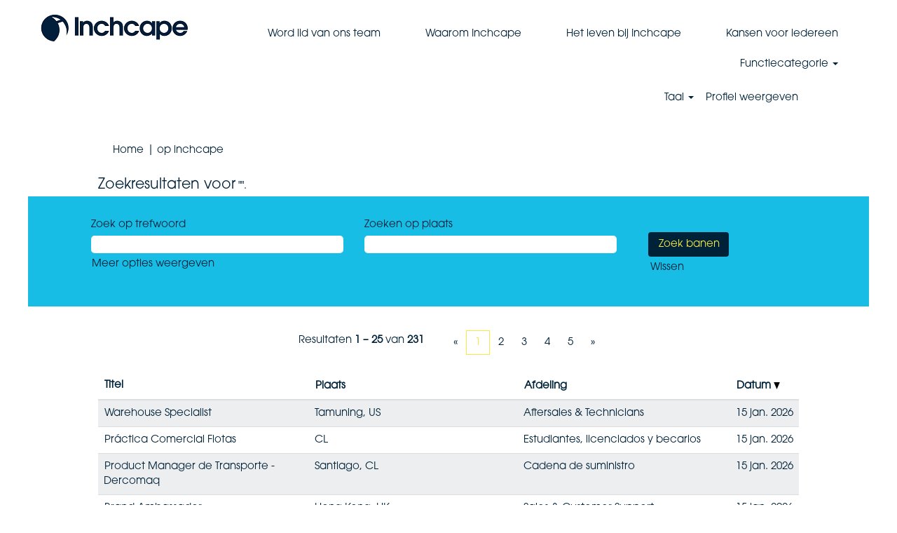

--- FILE ---
content_type: text/html;charset=UTF-8
request_url: https://careers.inchcape.com/search/?locale=nl_NL
body_size: 107992
content:
<!DOCTYPE html>
<html class="html5" xml:lang="nl-NL" lang="nl-NL" xmlns="http://www.w3.org/1999/xhtml">

        <head>
            <meta http-equiv="X-UA-Compatible" content="IE=edge,chrome=1" />
            <meta http-equiv="Content-Type" content="text/html;charset=UTF-8" />
            <meta http-equiv="Content-Type" content="text/html; charset=utf-8" />
                <meta name="viewport" content="width=device-width, initial-scale=1.0" />
                        <link type="text/css" class="keepscript" rel="stylesheet" href="https://careers.inchcape.com/platform/bootstrap/3.4.8_NES/css/bootstrap.min.css" />
                            <link type="text/css" rel="stylesheet" href="/platform/css/j2w/min/bootstrapV3.global.responsive.min.css?h=7abe2b69" />
                <script type="text/javascript" src="https://performancemanager.successfactors.eu/verp/vmod_v1/ui/extlib/jquery_3.5.1/jquery.js"></script>
                <script type="text/javascript" src="https://performancemanager.successfactors.eu/verp/vmod_v1/ui/extlib/jquery_3.5.1/jquery-migrate.js"></script>
                    <title>inchcape: vacatures</title>

        <meta http-equiv="Content-Type" content="text/html; charset=utf-8" />
        <meta name="keywords" content=", inchcape Vacatures" />
        <meta name="description" content="Vind  bij inchcape" />
        <link rel="canonical" href="https://careers.inchcape.com/search/" />
            <meta name="robots" content="noindex" />
                <link type="text/css" rel="stylesheet" href="//rmkcdn.successfactors.com/7304e6c6/5e517940-0a7e-491e-8efe-4.css" />
                            <link type="text/css" rel="stylesheet" href="/platform/csb/css/customHeader.css?h=7abe2b69" />
                            <link type="text/css" rel="stylesheet" href="/platform/css/j2w/min/sitebuilderframework.min.css?h=7abe2b69" />
                            <link type="text/css" rel="stylesheet" href="/platform/css/j2w/min/BS3ColumnizedSearch.min.css?h=7abe2b69" />
                            <link type="text/css" rel="stylesheet" href="/platform/fontawesome4.7/css/font-awesome-4.7.0.min.css?h=7abe2b69" /><script type="text/javascript"></script>

        <link rel="shortcut icon" type="image/x-icon" />
            <style id="antiClickjack" type="text/css">body{display:none !important;}</style>
            <script type="text/javascript" id="antiClickJackScript">
                if (self === top) {
                    var antiClickjack = document.getElementById("antiClickjack");
                    antiClickjack.parentNode.removeChild(antiClickjack);
                } else {
                    top.location = self.location;
                }
            </script>
        </head>

        <body class="coreCSB search-page body   body" id="body">

    <div class="ukCookiePolicy" style="display:none;">
        <div class="centered container ">
                    Als u deze website blijft gebruiken, stemt u in met het gebruik van cookies.
                
            <br />
            <button id="cookie-acknowledge" tabindex="1" title="Accepteren" class="btn bannerButton" aria-label="Gebruik van cookies accepteren">
                Accepteren</button>
            <button id="cookie-close" tabindex="1" title="Sluiten" class="btn bannerButton" aria-label="Kennisgeving van cookies sluiten">
                Sluiten</button>
        </div>
    </div>

        <div id="outershell" class="outershell">

    <div id="header" class="custom-header header headermain slightlylimitwidth " role="banner">
        <script type="text/javascript">
            //<![CDATA[
            $(function()
            {
                /* Using 'skipLinkSafari' to include CSS styles specific to Safari. */
                if (navigator.userAgent.indexOf('Safari') != -1 && navigator.userAgent.indexOf('Chrome') == -1) {
                    $("#skipLink").attr('class', 'skipLinkSafari');
                }
            });
            //]]>
        </script>
        <div id="skip">
            <a href="#content" id="skipLink" class="skipLink" title="Verdergaan naar primaire inhoud"><span>Verdergaan naar primaire inhoud</span></a>
        </div>

        <div class="custom-mobile-header displayM center unmodified backgroundimage">
        <div class="custom-header-content custom-header-row-0">
            <div class="row">

                    <div class="custom-header-row-content custom-header-column-0 col-xs-4 content-align-left content-align-top backgroundcolorf083592c6563b6e7" style="padding:0px 0px 0px 0px; height:px;">
    <div class="custom-header-logo backgroundcolorf083592c6563b6e7 customheaderlinkhovercolor01c56eb39bdd9606" style="padding: 10px;">
        <div class="limitwidth">
            <div class="inner">
                    <a href="https://careers.inchcape.com/?locale=nl_NL&amp;previewLink=true&amp;referrerSave=false" title="Inchcape" style="display:inline-block">
                        <img class="logo" src="//rmkcdn.successfactors.com/7304e6c6/6da99a60-92ad-474b-9d4d-7.png" alt="Huis" />
                    </a>
            </div>
        </div>
    </div>
                    </div>

                    <div class="custom-header-row-content custom-header-column-1 col-xs-8 content-align-right content-align-middle backgroundcolorf083592c6563b6e7" style="padding:5px 0px 5px 0px; height:40px;">

    <div class="custom-header-signinLanguage backgroundcolorf083592c6563b6e7" style="padding: 10px;">
        <div class="inner limitwidth">
            <div class="links" role="list">
                <div class="language node dropdown header-one headerlocaleselector linkhovercolor997a880f6f63c549 customheaderlinkhovercolor997a880f6f63c549" role="listitem">
        <a class="dropdown-toggle languageselector fontcolor01c56eb39bdd9606" style="font-family:custom8f78d1b5642647be9c685; font-size:15px;" role="button" aria-haspopup="true" aria-expanded="false" data-toggle="dropdown" href="#">Taal <span class="caret"></span></a>
        <ul role="menu" class="dropdown-menu company-dropdown headerdropdown backgroundcolorf083592c6563b6e7" onclick=" event.stopPropagation();">
                    <li role="none" class="linkcolor01c56eb39bdd9606 linkhovercolor997a880f6f63c549 customheaderlinkhovercolor997a880f6f63c549">
                        <a role="menuitem" href="https://careers.inchcape.com/search/?locale=bg_BG" lang="bg-BG">Български език (България)</a>
                    </li>
                    <li role="none" class="linkcolor01c56eb39bdd9606 linkhovercolor997a880f6f63c549 customheaderlinkhovercolor997a880f6f63c549">
                        <a role="menuitem" href="https://careers.inchcape.com/search/?locale=bs_BS" lang="bs-BS">Bahasa Melayu (Malaysia)</a>
                    </li>
                    <li role="none" class="linkcolor01c56eb39bdd9606 linkhovercolor997a880f6f63c549 customheaderlinkhovercolor997a880f6f63c549">
                        <a role="menuitem" href="https://careers.inchcape.com/search/?locale=bs_ID" lang="bs-ID">Bahasa Indonesian (Indonesia)</a>
                    </li>
                    <li role="none" class="linkcolor01c56eb39bdd9606 linkhovercolor997a880f6f63c549 customheaderlinkhovercolor997a880f6f63c549">
                        <a role="menuitem" href="https://careers.inchcape.com/search/?locale=el_GR" lang="el-GR">Ελληνικά (Ελλάδα)</a>
                    </li>
                    <li role="none" class="linkcolor01c56eb39bdd9606 linkhovercolor997a880f6f63c549 customheaderlinkhovercolor997a880f6f63c549">
                        <a role="menuitem" href="https://careers.inchcape.com/search/?locale=en_GB" lang="en-GB">English (United Kingdom)</a>
                    </li>
                    <li role="none" class="linkcolor01c56eb39bdd9606 linkhovercolor997a880f6f63c549 customheaderlinkhovercolor997a880f6f63c549">
                        <a role="menuitem" href="https://careers.inchcape.com/search/?locale=es_MX" lang="es-MX">Español (México)</a>
                    </li>
                    <li role="none" class="linkcolor01c56eb39bdd9606 linkhovercolor997a880f6f63c549 customheaderlinkhovercolor997a880f6f63c549">
                        <a role="menuitem" href="https://careers.inchcape.com/search/?locale=fi_FI" lang="fi-FI">Suomi (Suomen tasavalta)</a>
                    </li>
                    <li role="none" class="linkcolor01c56eb39bdd9606 linkhovercolor997a880f6f63c549 customheaderlinkhovercolor997a880f6f63c549">
                        <a role="menuitem" href="https://careers.inchcape.com/search/?locale=fr_FR" lang="fr-FR">Français (France)</a>
                    </li>
                    <li role="none" class="linkcolor01c56eb39bdd9606 linkhovercolor997a880f6f63c549 customheaderlinkhovercolor997a880f6f63c549">
                        <a role="menuitem" href="https://careers.inchcape.com/search/?locale=lt_LT" lang="lt-LT">LietuviÅ³ K â€Ž(Lithuanian)â€Ž</a>
                    </li>
                    <li role="none" class="linkcolor01c56eb39bdd9606 linkhovercolor997a880f6f63c549 customheaderlinkhovercolor997a880f6f63c549">
                        <a role="menuitem" href="https://careers.inchcape.com/search/?locale=nl_NL" lang="nl-NL">Nederlands (Nederland)</a>
                    </li>
                    <li role="none" class="linkcolor01c56eb39bdd9606 linkhovercolor997a880f6f63c549 customheaderlinkhovercolor997a880f6f63c549">
                        <a role="menuitem" href="https://careers.inchcape.com/search/?locale=pl_PL" lang="pl-PL">Polski</a>
                    </li>
                    <li role="none" class="linkcolor01c56eb39bdd9606 linkhovercolor997a880f6f63c549 customheaderlinkhovercolor997a880f6f63c549">
                        <a role="menuitem" href="https://careers.inchcape.com/search/?locale=ro_RO" lang="ro-RO">Limba Română (România)</a>
                    </li>
                    <li role="none" class="linkcolor01c56eb39bdd9606 linkhovercolor997a880f6f63c549 customheaderlinkhovercolor997a880f6f63c549">
                        <a role="menuitem" href="https://careers.inchcape.com/search/?locale=th_TH" lang="th-TH">ภาษาไทย (ประเทศไทย)</a>
                    </li>
                    <li role="none" class="linkcolor01c56eb39bdd9606 linkhovercolor997a880f6f63c549 customheaderlinkhovercolor997a880f6f63c549">
                        <a role="menuitem" href="https://careers.inchcape.com/search/?locale=zh_CN" lang="zh-CN">简体中文 (中国大陆)</a>
                    </li>
                    <li role="none" class="linkcolor01c56eb39bdd9606 linkhovercolor997a880f6f63c549 customheaderlinkhovercolor997a880f6f63c549">
                        <a role="menuitem" href="https://careers.inchcape.com/search/?locale=zh_TW" lang="zh-TW">繁體中文(台灣)</a>
                    </li>
        </ul>
                </div>
                    <div class="profile node linkhovercolor997a880f6f63c549 customheaderlinkhovercolor997a880f6f63c549" role="listitem">
			<div class="profileWidget">
					<a href="#" onclick="j2w.TC.handleViewProfileAction(event)" xml:lang="nl-NL" class="fontcolor01c56eb39bdd9606" lang="nl-NL" style="font-family:custom8f78d1b5642647be9c685; font-size:15px;">Profiel weergeven</a>
			</div>
                    </div>
            </div>
        </div>
        <div class="clearfix"></div>
    </div>
                    </div>

                <div class="clearfix"></div>
            </div>
        </div>
        
        <div class="menu-items">
        </div>
        <div class="custom-header-content custom-header-row-1">
            <div class="row">

                    <div class="custom-header-row-content custom-header-column-0 col-xs-12 content-align-justify content-align-middle backgroundcolorf083592c6563b6e7" style="padding:0px 0px 0px 0px; height:0px;">

    <div class="custom-header-menu backgroundcolorf083592c6563b6e7">
                <div class="menu mobile upper">
                    <div class="nav">
                        <div class="dropdown mobile-nav">
                            <a href="#" title="Menu" aria-label="Menu" class="dropdown-toggle" role="button" aria-expanded="false" data-toggle="collapse" data-target="#dropdown-menu-mobile" aria-controls="dropdown-menu-mobile"><span class="mobilelink fa fa-caret-down"></span></a>
                            
                        </div>
                    </div>
                </div>


    </div>
                    </div>

                <div class="clearfix"></div>
            </div>
        </div>
        
        <div class="menu-items">

    <div class="menu mobile upper">
        <div class="nav">
            <div class="dropdown mobile">
                <ul id="dropdown-menu-mobile" class="dropdown-menu nav-collapse-mobile-c9306ad4b38e721d backgroundcolorf083592c6563b6e7">
        <li class="dropdown linkcolor01c56eb39bdd9606 linkhovercolor997a880f6f63c549 customheaderlinkhovercolor997a880f6f63c549">
            <a class="dropdown-toggle" role="button" data-toggle="dropdown" href="#" aria-haspopup="true" aria-expanded="false" title="Over Inchcape" aria-controls="customheadermenuitemsmobilerow1column00">
                Over Inchcape <b class="caret"></b>
            </a>
            <ul role="menu" class="dropdown-menu company-dropdown headerdropdown backgroundcolorf083592c6563b6e7" id="customheadermenuitemsmobilerow1column00">
                        <li class="menu" role="none"><span><a role="menuitem" class="menu linkcolor01c56eb39bdd9606 linkhovercolor997a880f6f63c549 customheaderlinkhovercolor997a880f6f63c549" href="/content/Inchcape-at-a-glance-NL/?locale=nl_NL" title="Inchcape in vogelvlucht">Inchcape in vogelvlucht</a></span></li>
            </ul>
        </li>
        <li class="dropdown linkcolor01c56eb39bdd9606 linkhovercolor997a880f6f63c549 customheaderlinkhovercolor997a880f6f63c549">
            <a class="dropdown-toggle" role="button" data-toggle="dropdown" href="#" aria-haspopup="true" aria-expanded="false" title="Functiecategorie" aria-controls="customheadermenuitemsmobilerow1column01">
                Functiecategorie <b class="caret"></b>
            </a>
            <ul role="menu" class="dropdown-menu company-dropdown headerdropdown backgroundcolorf083592c6563b6e7" id="customheadermenuitemsmobilerow1column01">
                        <li class="menu" role="none"><span><a role="menuitem" class="menu linkcolor01c56eb39bdd9606 linkhovercolor997a880f6f63c549 customheaderlinkhovercolor997a880f6f63c549" href="/go/NL-Support-Functions/8762002/" title="Ondersteuningsfuncties">Ondersteuningsfuncties</a></span></li>
                        <li class="menu" role="none"><span><a role="menuitem" class="menu linkcolor01c56eb39bdd9606 linkhovercolor997a880f6f63c549 customheaderlinkhovercolor997a880f6f63c549" href="/go/NL-Supply-Chain/8762102/" title="Supply Chain">Supply Chain</a></span></li>
                        <li class="menu" role="none"><span><a role="menuitem" class="menu linkcolor01c56eb39bdd9606 linkhovercolor997a880f6f63c549 customheaderlinkhovercolor997a880f6f63c549" href="/go/NL-Digital-&amp;-Technology/8762202/" title="Digital &amp; Technology">Digital &amp; Technology</a></span></li>
                        <li class="menu" role="none"><span><a role="menuitem" class="menu linkcolor01c56eb39bdd9606 linkhovercolor997a880f6f63c549 customheaderlinkhovercolor997a880f6f63c549" href="/go/NL-Sales-&amp;-Customer-Support/8762302/" title="Sales &amp; Customer Support">Sales &amp; Customer Support</a></span></li>
                        <li class="menu" role="none"><span><a role="menuitem" class="menu linkcolor01c56eb39bdd9606 linkhovercolor997a880f6f63c549 customheaderlinkhovercolor997a880f6f63c549" href="/go/NL-Students%2C-Graduates-&amp;-Trainees/8762402/" title="Studenten, afgestudeerden en stagiairs">Studenten, afgestudeerden en stagiairs</a></span></li>
                        <li class="menu" role="none"><span><a role="menuitem" class="menu linkcolor01c56eb39bdd9606 linkhovercolor997a880f6f63c549 customheaderlinkhovercolor997a880f6f63c549" href="/go/NL-Trades-&amp;-Services/8762502/" title="Trades &amp; Services">Trades &amp; Services</a></span></li>
                        <li class="menu" role="none"><span><a role="menuitem" class="menu linkcolor01c56eb39bdd9606 linkhovercolor997a880f6f63c549 customheaderlinkhovercolor997a880f6f63c549" href="/go/NL-Aftersales-&amp;-Technicians/8762602/" title="Aftersales &amp; Technicians">Aftersales &amp; Technicians</a></span></li>
            </ul>
        </li>
        <li class="linkcolor01c56eb39bdd9606 linkhovercolor997a880f6f63c549 customheaderlinkhovercolor997a880f6f63c549"><a href="/content/Why-join-us-NL/?locale=nl_NL" title="Waarom bij ons komen werken">Waarom bij ons komen werken</a></li>
                </ul>
            </div>
        </div>
    </div>
        </div>
        </div>
        <div class="custom-tablet-header displayT center unmodified backgroundimage">
        <div class="custom-header-content custom-header-row-0">
            <div class="row">

                    <div class="custom-header-row-content custom-header-column-0 col-xs-4 content-align-left content-align-top backgroundcolorf083592c6563b6e7" style="padding:0px 0px 0px 0px; height:px;">
    <div class="custom-header-logo backgroundcolorf083592c6563b6e7 customheaderlinkhovercolor01c56eb39bdd9606" style="padding: 10px;">
        <div class="limitwidth">
            <div class="inner">
                    <a href="https://careers.inchcape.com/?locale=nl_NL&amp;previewLink=true&amp;referrerSave=false" title="Inchcape" style="display:inline-block">
                        <img class="logo" src="//rmkcdn.successfactors.com/7304e6c6/6da99a60-92ad-474b-9d4d-7.png" alt="Huis" />
                    </a>
            </div>
        </div>
    </div>
                    </div>

                    <div class="custom-header-row-content custom-header-column-1 col-xs-8 content-align-right content-align-middle backgroundcolorf083592c6563b6e7" style="padding:5px 0px 5px 0px; height:40px;">

    <div class="custom-header-signinLanguage backgroundcolorf083592c6563b6e7" style="padding: 10px;">
        <div class="inner limitwidth">
            <div class="links" role="list">
                <div class="language node dropdown header-one headerlocaleselector linkhovercolor997a880f6f63c549 customheaderlinkhovercolor997a880f6f63c549" role="listitem">
        <a class="dropdown-toggle languageselector fontcolor01c56eb39bdd9606" style="font-family:custom8f78d1b5642647be9c685; font-size:15px;" role="button" aria-haspopup="true" aria-expanded="false" data-toggle="dropdown" href="#">Taal <span class="caret"></span></a>
        <ul role="menu" class="dropdown-menu company-dropdown headerdropdown backgroundcolorf083592c6563b6e7" onclick=" event.stopPropagation();">
                    <li role="none" class="linkcolor01c56eb39bdd9606 linkhovercolor997a880f6f63c549 customheaderlinkhovercolor997a880f6f63c549">
                        <a role="menuitem" href="https://careers.inchcape.com/search/?locale=bg_BG" lang="bg-BG">Български език (България)</a>
                    </li>
                    <li role="none" class="linkcolor01c56eb39bdd9606 linkhovercolor997a880f6f63c549 customheaderlinkhovercolor997a880f6f63c549">
                        <a role="menuitem" href="https://careers.inchcape.com/search/?locale=bs_BS" lang="bs-BS">Bahasa Melayu (Malaysia)</a>
                    </li>
                    <li role="none" class="linkcolor01c56eb39bdd9606 linkhovercolor997a880f6f63c549 customheaderlinkhovercolor997a880f6f63c549">
                        <a role="menuitem" href="https://careers.inchcape.com/search/?locale=bs_ID" lang="bs-ID">Bahasa Indonesian (Indonesia)</a>
                    </li>
                    <li role="none" class="linkcolor01c56eb39bdd9606 linkhovercolor997a880f6f63c549 customheaderlinkhovercolor997a880f6f63c549">
                        <a role="menuitem" href="https://careers.inchcape.com/search/?locale=el_GR" lang="el-GR">Ελληνικά (Ελλάδα)</a>
                    </li>
                    <li role="none" class="linkcolor01c56eb39bdd9606 linkhovercolor997a880f6f63c549 customheaderlinkhovercolor997a880f6f63c549">
                        <a role="menuitem" href="https://careers.inchcape.com/search/?locale=en_GB" lang="en-GB">English (United Kingdom)</a>
                    </li>
                    <li role="none" class="linkcolor01c56eb39bdd9606 linkhovercolor997a880f6f63c549 customheaderlinkhovercolor997a880f6f63c549">
                        <a role="menuitem" href="https://careers.inchcape.com/search/?locale=es_MX" lang="es-MX">Español (México)</a>
                    </li>
                    <li role="none" class="linkcolor01c56eb39bdd9606 linkhovercolor997a880f6f63c549 customheaderlinkhovercolor997a880f6f63c549">
                        <a role="menuitem" href="https://careers.inchcape.com/search/?locale=fi_FI" lang="fi-FI">Suomi (Suomen tasavalta)</a>
                    </li>
                    <li role="none" class="linkcolor01c56eb39bdd9606 linkhovercolor997a880f6f63c549 customheaderlinkhovercolor997a880f6f63c549">
                        <a role="menuitem" href="https://careers.inchcape.com/search/?locale=fr_FR" lang="fr-FR">Français (France)</a>
                    </li>
                    <li role="none" class="linkcolor01c56eb39bdd9606 linkhovercolor997a880f6f63c549 customheaderlinkhovercolor997a880f6f63c549">
                        <a role="menuitem" href="https://careers.inchcape.com/search/?locale=lt_LT" lang="lt-LT">LietuviÅ³ K â€Ž(Lithuanian)â€Ž</a>
                    </li>
                    <li role="none" class="linkcolor01c56eb39bdd9606 linkhovercolor997a880f6f63c549 customheaderlinkhovercolor997a880f6f63c549">
                        <a role="menuitem" href="https://careers.inchcape.com/search/?locale=nl_NL" lang="nl-NL">Nederlands (Nederland)</a>
                    </li>
                    <li role="none" class="linkcolor01c56eb39bdd9606 linkhovercolor997a880f6f63c549 customheaderlinkhovercolor997a880f6f63c549">
                        <a role="menuitem" href="https://careers.inchcape.com/search/?locale=pl_PL" lang="pl-PL">Polski</a>
                    </li>
                    <li role="none" class="linkcolor01c56eb39bdd9606 linkhovercolor997a880f6f63c549 customheaderlinkhovercolor997a880f6f63c549">
                        <a role="menuitem" href="https://careers.inchcape.com/search/?locale=ro_RO" lang="ro-RO">Limba Română (România)</a>
                    </li>
                    <li role="none" class="linkcolor01c56eb39bdd9606 linkhovercolor997a880f6f63c549 customheaderlinkhovercolor997a880f6f63c549">
                        <a role="menuitem" href="https://careers.inchcape.com/search/?locale=th_TH" lang="th-TH">ภาษาไทย (ประเทศไทย)</a>
                    </li>
                    <li role="none" class="linkcolor01c56eb39bdd9606 linkhovercolor997a880f6f63c549 customheaderlinkhovercolor997a880f6f63c549">
                        <a role="menuitem" href="https://careers.inchcape.com/search/?locale=zh_CN" lang="zh-CN">简体中文 (中国大陆)</a>
                    </li>
                    <li role="none" class="linkcolor01c56eb39bdd9606 linkhovercolor997a880f6f63c549 customheaderlinkhovercolor997a880f6f63c549">
                        <a role="menuitem" href="https://careers.inchcape.com/search/?locale=zh_TW" lang="zh-TW">繁體中文(台灣)</a>
                    </li>
        </ul>
                </div>
                    <div class="profile node linkhovercolor997a880f6f63c549 customheaderlinkhovercolor997a880f6f63c549" role="listitem">
			<div class="profileWidget">
					<a href="#" onclick="j2w.TC.handleViewProfileAction(event)" xml:lang="nl-NL" class="fontcolor01c56eb39bdd9606" lang="nl-NL" style="font-family:custom8f78d1b5642647be9c685; font-size:15px;">Profiel weergeven</a>
			</div>
                    </div>
            </div>
        </div>
        <div class="clearfix"></div>
    </div>
                    </div>

                <div class="clearfix"></div>
            </div>
        </div>
        
        <div class="menu-items">
        </div>
        <div class="custom-header-content custom-header-row-1">
            <div class="row">

                    <div class="custom-header-row-content custom-header-column-0 col-xs-12 content-align-justify content-align-middle backgroundcolorf083592c6563b6e7" style="padding:0px 0px 0px 0px; height:0px;">

    <div class="custom-header-menu backgroundcolorf083592c6563b6e7">
                <div class="limitwidth">
                    <div class="menu tablet upper">
                        <div class="nav">
                            <div class="dropdown mobile-nav">
                                <a href="#" title="Menu" aria-label="Menu" class="dropdown-toggle" role="button" aria-expanded="false" data-toggle="collapse" data-target="#dropdown-menu-tablet" aria-controls="dropdown-menu-tablet"><span class="mobilelink fa fa-caret-down"></span></a>
                                
                            </div>
                        </div>
                    </div>
                </div>


    </div>
                    </div>

                <div class="clearfix"></div>
            </div>
        </div>
        
        <div class="menu-items">

    <div class="menu tablet upper">
        <div class="nav">
            <div class="dropdown tablet">
                <ul id="dropdown-menu-tablet" class="dropdown-menu nav-collapse-tablet-c9306ad4b38e721d backgroundcolorf083592c6563b6e7">
        <li class="dropdown linkcolor01c56eb39bdd9606 linkhovercolor997a880f6f63c549 customheaderlinkhovercolor997a880f6f63c549">
            <a class="dropdown-toggle" role="button" data-toggle="dropdown" href="#" aria-haspopup="true" aria-expanded="false" title="Over Inchcape" aria-controls="customheadermenuitemstabletrow1column00">
                Over Inchcape <b class="caret"></b>
            </a>
            <ul role="menu" class="dropdown-menu company-dropdown headerdropdown backgroundcolorf083592c6563b6e7" id="customheadermenuitemstabletrow1column00">
                        <li class="menu" role="none"><span><a role="menuitem" class="menu linkcolor01c56eb39bdd9606 linkhovercolor997a880f6f63c549 customheaderlinkhovercolor997a880f6f63c549" href="/content/Inchcape-at-a-glance-NL/?locale=nl_NL" title="Inchcape in vogelvlucht">Inchcape in vogelvlucht</a></span></li>
            </ul>
        </li>
        <li class="dropdown linkcolor01c56eb39bdd9606 linkhovercolor997a880f6f63c549 customheaderlinkhovercolor997a880f6f63c549">
            <a class="dropdown-toggle" role="button" data-toggle="dropdown" href="#" aria-haspopup="true" aria-expanded="false" title="Functiecategorie" aria-controls="customheadermenuitemstabletrow1column01">
                Functiecategorie <b class="caret"></b>
            </a>
            <ul role="menu" class="dropdown-menu company-dropdown headerdropdown backgroundcolorf083592c6563b6e7" id="customheadermenuitemstabletrow1column01">
                        <li class="menu" role="none"><span><a role="menuitem" class="menu linkcolor01c56eb39bdd9606 linkhovercolor997a880f6f63c549 customheaderlinkhovercolor997a880f6f63c549" href="/go/NL-Support-Functions/8762002/" title="Ondersteuningsfuncties">Ondersteuningsfuncties</a></span></li>
                        <li class="menu" role="none"><span><a role="menuitem" class="menu linkcolor01c56eb39bdd9606 linkhovercolor997a880f6f63c549 customheaderlinkhovercolor997a880f6f63c549" href="/go/NL-Supply-Chain/8762102/" title="Supply Chain">Supply Chain</a></span></li>
                        <li class="menu" role="none"><span><a role="menuitem" class="menu linkcolor01c56eb39bdd9606 linkhovercolor997a880f6f63c549 customheaderlinkhovercolor997a880f6f63c549" href="/go/NL-Digital-&amp;-Technology/8762202/" title="Digital &amp; Technology">Digital &amp; Technology</a></span></li>
                        <li class="menu" role="none"><span><a role="menuitem" class="menu linkcolor01c56eb39bdd9606 linkhovercolor997a880f6f63c549 customheaderlinkhovercolor997a880f6f63c549" href="/go/NL-Sales-&amp;-Customer-Support/8762302/" title="Sales &amp; Customer Support">Sales &amp; Customer Support</a></span></li>
                        <li class="menu" role="none"><span><a role="menuitem" class="menu linkcolor01c56eb39bdd9606 linkhovercolor997a880f6f63c549 customheaderlinkhovercolor997a880f6f63c549" href="/go/NL-Students%2C-Graduates-&amp;-Trainees/8762402/" title="Studenten, afgestudeerden en stagiairs">Studenten, afgestudeerden en stagiairs</a></span></li>
                        <li class="menu" role="none"><span><a role="menuitem" class="menu linkcolor01c56eb39bdd9606 linkhovercolor997a880f6f63c549 customheaderlinkhovercolor997a880f6f63c549" href="/go/NL-Trades-&amp;-Services/8762502/" title="Trades &amp; Services">Trades &amp; Services</a></span></li>
                        <li class="menu" role="none"><span><a role="menuitem" class="menu linkcolor01c56eb39bdd9606 linkhovercolor997a880f6f63c549 customheaderlinkhovercolor997a880f6f63c549" href="/go/NL-Aftersales-&amp;-Technicians/8762602/" title="Aftersales &amp; Technicians">Aftersales &amp; Technicians</a></span></li>
            </ul>
        </li>
        <li class="linkcolor01c56eb39bdd9606 linkhovercolor997a880f6f63c549 customheaderlinkhovercolor997a880f6f63c549"><a href="/content/Why-join-us-NL/?locale=nl_NL" title="Waarom bij ons komen werken">Waarom bij ons komen werken</a></li>
                </ul>
            </div>
        </div>
    </div>
        </div>
        </div>
        <div class="custom-desktop-header displayD center unmodified backgroundimage" role="navigation" aria-label="Koptekst">
        <div class="custom-header-content custom-header-row-0">
            <div class="row">

                    <div class="custom-header-row-content custom-header-column-0 col-xs-3 content-align-left content-align-top backgroundcolorf083592c6563b6e7" style="padding:0px 0px 0px 0px; height:px;">
    <div class="custom-header-logo backgroundcolorf083592c6563b6e7 customheaderlinkhovercolor997a880f6f63c549" style="padding: 10px;">
        <div class="limitwidth">
            <div class="inner">
                    <a href="https://www.inchcape.com/" title="Inchcape" style="display:inline-block">
                        <img class="logo" src="//rmkcdn.successfactors.com/7304e6c6/a1785cfb-b68b-4ad8-b623-3.png" alt="Huis" />
                    </a>
            </div>
        </div>
    </div>
                    </div>

                    <div class="custom-header-row-content custom-header-column-1 col-xs-9 content-align-right content-align-top backgroundcolorf083592c6563b6e7" style="padding:27px 0px 0px 0px; height:0px;">

    <div class="custom-header-menu backgroundcolorf083592c6563b6e7">
                <div class="limitwidth">
                    <div class="menu desktop upper">
                        <div class="inner">
                            <ul class="nav nav-pills" role="list">
        <li class="linkcolor01c56eb39bdd9606 linkhovercolor997a880f6f63c549 customheaderlinkhovercolor997a880f6f63c549"><a href="https://www.inchcape.com/en/careers/join-our-team" title="Word lid van ons team" target="_blank">Word lid van ons team</a></li>
        <li class="linkcolor01c56eb39bdd9606 linkhovercolor997a880f6f63c549 customheaderlinkhovercolor997a880f6f63c549"><a href="https://www.inchcape.com/en/careers/why-inchcape" title="Waarom Inchcape" target="_blank">Waarom Inchcape</a></li>
        <li class="linkcolor01c56eb39bdd9606 linkhovercolor997a880f6f63c549 customheaderlinkhovercolor997a880f6f63c549"><a href="https://www.inchcape.com/careers/life-at-inchcape/" title="Het leven bij Inchcape" target="_blank">Het leven bij Inchcape</a></li>
        <li class="linkcolor01c56eb39bdd9606 linkhovercolor997a880f6f63c549 customheaderlinkhovercolor997a880f6f63c549"><a href="https://www.inchcape.com/careers/opportunity-for-everyone/" title="Kansen voor iedereen" target="_blank">Kansen voor iedereen</a></li>
        <li class="dropdown linkcolor01c56eb39bdd9606 linkhovercolor997a880f6f63c549 customheaderlinkhovercolor997a880f6f63c549">
            <a class="dropdown-toggle" role="button" data-toggle="dropdown" href="#" aria-haspopup="true" aria-expanded="false" title="Functiecategorie" aria-controls="customheadermenurow0column14">
                Functiecategorie <b class="caret"></b>
            </a>
            <ul role="menu" class="dropdown-menu company-dropdown headerdropdown backgroundcolorf083592c6563b6e7" id="customheadermenurow0column14">
                        <li class="menu" role="none"><span><a role="menuitem" class="menu linkcolor01c56eb39bdd9606 linkhovercolor997a880f6f63c549 customheaderlinkhovercolor997a880f6f63c549" href="/go/NL-Support-Functions/8762002/" title="Ondersteuningsfuncties">Ondersteuningsfuncties</a></span></li>
                        <li class="menu" role="none"><span><a role="menuitem" class="menu linkcolor01c56eb39bdd9606 linkhovercolor997a880f6f63c549 customheaderlinkhovercolor997a880f6f63c549" href="/go/NL-Supply-Chain/8762102/" title="Supply Chain">Supply Chain</a></span></li>
                        <li class="menu" role="none"><span><a role="menuitem" class="menu linkcolor01c56eb39bdd9606 linkhovercolor997a880f6f63c549 customheaderlinkhovercolor997a880f6f63c549" href="/go/NL-Digital-&amp;-Technology/8762202/" title="Digital &amp; Technology">Digital &amp; Technology</a></span></li>
                        <li class="menu" role="none"><span><a role="menuitem" class="menu linkcolor01c56eb39bdd9606 linkhovercolor997a880f6f63c549 customheaderlinkhovercolor997a880f6f63c549" href="/go/NL-Sales-&amp;-Customer-Support/8762302/" title="Sales &amp; Customer Support">Sales &amp; Customer Support</a></span></li>
                        <li class="menu" role="none"><span><a role="menuitem" class="menu linkcolor01c56eb39bdd9606 linkhovercolor997a880f6f63c549 customheaderlinkhovercolor997a880f6f63c549" href="/go/NL-Students%2C-Graduates-&amp;-Trainees/8762402/" title="Studenten, afgestudeerden en stagiairs">Studenten, afgestudeerden en stagiairs</a></span></li>
                        <li class="menu" role="none"><span><a role="menuitem" class="menu linkcolor01c56eb39bdd9606 linkhovercolor997a880f6f63c549 customheaderlinkhovercolor997a880f6f63c549" href="/go/NL-Trades-&amp;-Services/8762502/" title="Trades &amp; Services">Trades &amp; Services</a></span></li>
                        <li class="menu" role="none"><span><a role="menuitem" class="menu linkcolor01c56eb39bdd9606 linkhovercolor997a880f6f63c549 customheaderlinkhovercolor997a880f6f63c549" href="/go/NL-Aftersales-&amp;-Technicians/8762602/" title="Aftersales &amp; Technicians">Aftersales &amp; Technicians</a></span></li>
            </ul>
        </li>
                            </ul>
                        </div>
                    </div>
                </div>


    </div>
                    </div>

                <div class="clearfix"></div>
            </div>
        </div>
        
        <div class="menu-items">
        </div>
        <div class="custom-header-content custom-header-row-1">
            <div class="row">

                    <div class="custom-header-row-content custom-header-column-0 col-xs-12 content-align-right content-align-middle backgroundcolorf083592c6563b6e7" style="padding:5px 0px 5px 0px; height:40px;">

    <div class="custom-header-signinLanguage backgroundcolorf083592c6563b6e7" style="padding: 10px;">
        <div class="inner limitwidth">
            <div class="links" role="list">
                <div class="language node dropdown header-one headerlocaleselector linkhovercolor997a880f6f63c549 customheaderlinkhovercolor997a880f6f63c549" role="listitem">
        <a class="dropdown-toggle languageselector fontcolor01c56eb39bdd9606" style="font-family:custom8f78d1b5642647be9c685; font-size:15px;" role="button" aria-haspopup="true" aria-expanded="false" data-toggle="dropdown" href="#">Taal <span class="caret"></span></a>
        <ul role="menu" class="dropdown-menu company-dropdown headerdropdown backgroundcolorf083592c6563b6e7" onclick=" event.stopPropagation();">
                    <li role="none" class="linkcolor01c56eb39bdd9606 linkhovercolor997a880f6f63c549 customheaderlinkhovercolor997a880f6f63c549">
                        <a role="menuitem" href="https://careers.inchcape.com/search/?locale=bg_BG" lang="bg-BG">Български език (България)</a>
                    </li>
                    <li role="none" class="linkcolor01c56eb39bdd9606 linkhovercolor997a880f6f63c549 customheaderlinkhovercolor997a880f6f63c549">
                        <a role="menuitem" href="https://careers.inchcape.com/search/?locale=bs_BS" lang="bs-BS">Bahasa Melayu (Malaysia)</a>
                    </li>
                    <li role="none" class="linkcolor01c56eb39bdd9606 linkhovercolor997a880f6f63c549 customheaderlinkhovercolor997a880f6f63c549">
                        <a role="menuitem" href="https://careers.inchcape.com/search/?locale=bs_ID" lang="bs-ID">Bahasa Indonesian (Indonesia)</a>
                    </li>
                    <li role="none" class="linkcolor01c56eb39bdd9606 linkhovercolor997a880f6f63c549 customheaderlinkhovercolor997a880f6f63c549">
                        <a role="menuitem" href="https://careers.inchcape.com/search/?locale=el_GR" lang="el-GR">Ελληνικά (Ελλάδα)</a>
                    </li>
                    <li role="none" class="linkcolor01c56eb39bdd9606 linkhovercolor997a880f6f63c549 customheaderlinkhovercolor997a880f6f63c549">
                        <a role="menuitem" href="https://careers.inchcape.com/search/?locale=en_GB" lang="en-GB">English (United Kingdom)</a>
                    </li>
                    <li role="none" class="linkcolor01c56eb39bdd9606 linkhovercolor997a880f6f63c549 customheaderlinkhovercolor997a880f6f63c549">
                        <a role="menuitem" href="https://careers.inchcape.com/search/?locale=es_MX" lang="es-MX">Español (México)</a>
                    </li>
                    <li role="none" class="linkcolor01c56eb39bdd9606 linkhovercolor997a880f6f63c549 customheaderlinkhovercolor997a880f6f63c549">
                        <a role="menuitem" href="https://careers.inchcape.com/search/?locale=fi_FI" lang="fi-FI">Suomi (Suomen tasavalta)</a>
                    </li>
                    <li role="none" class="linkcolor01c56eb39bdd9606 linkhovercolor997a880f6f63c549 customheaderlinkhovercolor997a880f6f63c549">
                        <a role="menuitem" href="https://careers.inchcape.com/search/?locale=fr_FR" lang="fr-FR">Français (France)</a>
                    </li>
                    <li role="none" class="linkcolor01c56eb39bdd9606 linkhovercolor997a880f6f63c549 customheaderlinkhovercolor997a880f6f63c549">
                        <a role="menuitem" href="https://careers.inchcape.com/search/?locale=lt_LT" lang="lt-LT">LietuviÅ³ K â€Ž(Lithuanian)â€Ž</a>
                    </li>
                    <li role="none" class="linkcolor01c56eb39bdd9606 linkhovercolor997a880f6f63c549 customheaderlinkhovercolor997a880f6f63c549">
                        <a role="menuitem" href="https://careers.inchcape.com/search/?locale=nl_NL" lang="nl-NL">Nederlands (Nederland)</a>
                    </li>
                    <li role="none" class="linkcolor01c56eb39bdd9606 linkhovercolor997a880f6f63c549 customheaderlinkhovercolor997a880f6f63c549">
                        <a role="menuitem" href="https://careers.inchcape.com/search/?locale=pl_PL" lang="pl-PL">Polski</a>
                    </li>
                    <li role="none" class="linkcolor01c56eb39bdd9606 linkhovercolor997a880f6f63c549 customheaderlinkhovercolor997a880f6f63c549">
                        <a role="menuitem" href="https://careers.inchcape.com/search/?locale=ro_RO" lang="ro-RO">Limba Română (România)</a>
                    </li>
                    <li role="none" class="linkcolor01c56eb39bdd9606 linkhovercolor997a880f6f63c549 customheaderlinkhovercolor997a880f6f63c549">
                        <a role="menuitem" href="https://careers.inchcape.com/search/?locale=th_TH" lang="th-TH">ภาษาไทย (ประเทศไทย)</a>
                    </li>
                    <li role="none" class="linkcolor01c56eb39bdd9606 linkhovercolor997a880f6f63c549 customheaderlinkhovercolor997a880f6f63c549">
                        <a role="menuitem" href="https://careers.inchcape.com/search/?locale=zh_CN" lang="zh-CN">简体中文 (中国大陆)</a>
                    </li>
                    <li role="none" class="linkcolor01c56eb39bdd9606 linkhovercolor997a880f6f63c549 customheaderlinkhovercolor997a880f6f63c549">
                        <a role="menuitem" href="https://careers.inchcape.com/search/?locale=zh_TW" lang="zh-TW">繁體中文(台灣)</a>
                    </li>
        </ul>
                </div>
                    <div class="profile node linkhovercolor997a880f6f63c549 customheaderlinkhovercolor997a880f6f63c549" role="listitem">
			<div class="profileWidget">
					<a href="#" onclick="j2w.TC.handleViewProfileAction(event)" xml:lang="nl-NL" class="fontcolor01c56eb39bdd9606" lang="nl-NL" style="font-family:custom8f78d1b5642647be9c685; font-size:15px;">Profiel weergeven</a>
			</div>
                    </div>
            </div>
        </div>
        <div class="clearfix"></div>
    </div>
                    </div>

                <div class="clearfix"></div>
            </div>
        </div>
        
        <div class="menu-items">
        </div>
        <div class="custom-header-content custom-header-row-2">
            <div class="row">

                    <div class="custom-header-row-content custom-header-column-0 col-xs-12 content-align-left content-align-top backgroundcolor" style="padding:0px 0px 0px 0px; height:px;">

    <div class="custom-header-line">
            <div class="customHeaderLine backgroundcolorf083592c6563b6e7 slightlylimitwidth" style="height:30px"></div>
    </div>
                    </div>

                <div class="clearfix"></div>
            </div>
        </div>
        
        <div class="menu-items">
        </div>
        </div>
    </div>
            <div id="innershell" class="innershell">
                <div id="content" tabindex="-1" class="content" role="main">
                    <div class="inner">
            <div class="breadcrumbtrail">
                <nav aria-label="Navigatiepad">
                    <ul class="breadcrumb">
                        <li><a href="/">Home</a></li>
                                        <li aria-hidden="true"><span class="divider">|</span></li>
                                        <li class="active" aria-current="page"> op inchcape<span class="sr-only">(huidige pagina)</span></li>
                    </ul>
                </nav>
            </div>
            <h1 class="keyword-title">Zoekresultaten voor<span class="securitySearchQuery"> "".</span>
            </h1>
        <div id="search-wrapper">

        <div class="well well-small searchwell">
            <form class="form-inline jobAlertsSearchForm" name="keywordsearch" method="get" action="/search/" xml:lang="nl-NL" lang="nl-NL" style="margin: 0;" role="search">
                <input name="createNewAlert" type="hidden" value="false" />
                <div class="container-fluid">
                    <div class="row columnizedSearchForm">
                        <div class="column col-md-9">
                            <div class="fieldContainer row">
                                    <div class="col-md-6 rd-keywordsearch">
                                            <span class="lbl" aria-hidden="true">Zoek op trefwoord</span>

                                        <i class="keywordsearch-icon"></i>
                                        <input type="text" class="keywordsearch-q columnized-search" name="q" maxlength="50" aria-label="Zoek op trefwoord" />

                                    </div>
                                    <div class="col-md-6 rd-locationsearch">
                                            <span class="lbl" aria-hidden="true">Zoeken op plaats</span>

                                        <i class="locationsearch-icon"></i>
                                        <input type="text" class="keywordsearch-locationsearch columnized-search" name="locationsearch" maxlength="50" aria-label="Zoeken op plaats" />
                                    </div>
                            </div>
                                <div class="row optionsLink optionsLink-padding">
            <span>
                
                <a href="javascript:void(0)" rel="advance" role="button" id="options-search" class="search-option-link btn-link" aria-controls="moreOptionsDiv" data-toggle="collapse" aria-expanded="false" data-moreOptions="Meer opties weergeven" data-lessOptions="Minder opties weergeven" data-target=".optionsDiv">Meer opties weergeven</a>
            </span>
                                </div>
            <div>
                <div id="moreOptionsDiv" style="" class="optionsDiv collapse">

                    <div id="optionsFacetLoading" class="optionsFacetLoading" aria-live="assertive">
                            <span>Laden...</span>
                    </div>
                    <div id="optionsFacetValues" class="optionsFacetValues" style="display:none" tabindex="-1">
                        <hr aria-hidden="true" />
                        <div id="newFacets" style="padding-bottom: 5px" class="row">
                                <div class="optionsFacet col-md-4">
                                    <div class="row">
                                        <label id="optionsFacetsDD_customfield5_label" class="optionsFacet optionsFacet-label" for="optionsFacetsDD_customfield5">
                                            Aangepast veld 5
                                        </label>
                                    </div>
                                    <select id="optionsFacetsDD_customfield5" name="optionsFacetsDD_customfield5" class="optionsFacet-select optionsFacetsDD_customfield5 form-control-100">
                                        <option value="">Alle</option>
                                    </select>
                                </div>
                                <div class="optionsFacet col-md-4">
                                    <div class="row">
                                        <label id="optionsFacetsDD_customfield2_label" class="optionsFacet optionsFacet-label" for="optionsFacetsDD_customfield2">
                                            Aangepast veld 2
                                        </label>
                                    </div>
                                    <select id="optionsFacetsDD_customfield2" name="optionsFacetsDD_customfield2" class="optionsFacet-select optionsFacetsDD_customfield2 form-control-100">
                                        <option value="">Alle</option>
                                    </select>
                                </div>
                                <div class="optionsFacet col-md-4">
                                    <div class="row">
                                        <label id="optionsFacetsDD_department_label" class="optionsFacet optionsFacet-label" for="optionsFacetsDD_department">
                                            Categorie
                                        </label>
                                    </div>
                                    <select id="optionsFacetsDD_department" name="optionsFacetsDD_department" class="optionsFacet-select optionsFacetsDD_department form-control-100">
                                        <option value="">Alle</option>
                                    </select>
                                </div>
                                <div class="optionsFacet col-md-4">
                                    <div class="row">
                                        <label id="optionsFacetsDD_customfield3_label" class="optionsFacet optionsFacet-label" for="optionsFacetsDD_customfield3">
                                            Aangepast veld 3
                                        </label>
                                    </div>
                                    <select id="optionsFacetsDD_customfield3" name="optionsFacetsDD_customfield3" class="optionsFacet-select optionsFacetsDD_customfield3 form-control-100">
                                        <option value="">Alle</option>
                                    </select>
                                </div>
                                <div class="optionsFacet col-md-4">
                                    <div class="row">
                                        <label id="optionsFacetsDD_customfield4_label" class="optionsFacet optionsFacet-label" for="optionsFacetsDD_customfield4">
                                            Aangepast veld 4
                                        </label>
                                    </div>
                                    <select id="optionsFacetsDD_customfield4" name="optionsFacetsDD_customfield4" class="optionsFacet-select optionsFacetsDD_customfield4 form-control-100">
                                        <option value="">Alle</option>
                                    </select>
                                </div>
                        </div>
                    </div>
                </div>
            </div>
                        </div>
                        <div class="rd-searchbutton col-md-2">
                            <div class="row emptylabelsearchspace labelrow">
                                 
                            </div>
                            <div class="row">
                                <div class="col-md-12 col-sm-12 col-xs-12 search-submit">
                                            <input type="submit" class="btn keywordsearch-button" value="Zoek banen" />
                                </div>
                                    <div class="search-clear-wrapper">
                                        <a role="button" href="" class="search-clear-button btn-link">Wissen</a>
                                    </div>
                            </div>
                        </div>
                    </div>

                </div>
            </form>
        </div>
                    <div class="row clearfix">
                    </div>
        </div>
                <div class="pagination-top clearfix">

        <div class="paginationShell clearfix" xml:lang="nl-NL" lang="nl-NL">
                    <div class="well well-lg pagination-well pagination">
                        <div class="pagination-label-row">
                            <span class="paginationLabel" aria-label="Resultaten 1 – 25">Resultaten <b>1 – 25</b> van <b>231</b></span>
                            <span class="srHelp" style="font-size:0px">Pagina 1 van 10</span>
                        </div>
                            <ul class="pagination">
                                <li><a class="paginationItemFirst" href="?q=&amp;sortColumn=referencedate&amp;sortDirection=desc" title="Eerste pagina"><span aria-hidden="true">«</span></a></li>
                                            <li class="active"><a href="?q=&amp;sortColumn=referencedate&amp;sortDirection=desc" class="current-page" aria-current="page" rel="nofollow" title="Pagina 1">1</a></li>
                                            <li class=" "><a href="?q=&amp;sortColumn=referencedate&amp;sortDirection=desc&amp;startrow=25" rel="nofollow" title="Pagina 2">2</a></li>
                                            <li class=" "><a href="?q=&amp;sortColumn=referencedate&amp;sortDirection=desc&amp;startrow=50" rel="nofollow" title="Pagina 3">3</a></li>
                                            <li class=" "><a href="?q=&amp;sortColumn=referencedate&amp;sortDirection=desc&amp;startrow=75" rel="nofollow" title="Pagina 4">4</a></li>
                                            <li class=" "><a href="?q=&amp;sortColumn=referencedate&amp;sortDirection=desc&amp;startrow=100" rel="nofollow" title="Pagina 5">5</a></li>
                                <li><a class="paginationItemLast" href="?q=&amp;sortColumn=referencedate&amp;sortDirection=desc&amp;startrow=225" rel="nofollow" title="Laatste pagina"><span aria-hidden="true">»</span></a></li>
                            </ul>
                    </div>
        </div>
                </div>

            <div class="searchResultsShell">
				<table id="searchresults" class="searchResults full table table-striped table-hover" cellpadding="0" cellspacing="0" aria-label="Zoekresultaten voor . Pagina 1 van 10, resultaten 1 t/m 25 van 231">
					<thead>
                            <tr id="search-results-header">
											<th id="hdrTitle" aria-sort="none" scope="col" width="33%">
												<span class="jobTitle">
													<a id="hdrTitleButton" class="jobTitle sort" role="button" href="/search/?q=&amp;sortColumn=sort_title&amp;sortDirection=desc#hdrTitleButton">Titel
													</a>
												</span>
											</th>
											<th id="hdrLocation" aria-sort="none" scope="col" width="33%" class="hidden-phone">
												<span class="jobLocation">
													<a id="hdrLocationButton" role="button" class="jobLocation sort" href="/search/?q=&amp;sortColumn=sort_location&amp;sortDirection=desc#hdrLocationButton">Plaats
													</a>
												</span>
											</th>
											<th id="hdrDepartment" aria-sort="none" scope="col" width="33%" class="hidden-phone">
												<span class="jobDepartment">
													<a id="hdrDepartmentButton" role="button" href="/search/?q=&amp;sortColumn=sort_department&amp;sortDirection=desc#hdrDepartmentButton">Afdeling
													</a>
												</span>
											</th>
											<th id="hdrDate" aria-sort="descending" scope="col" width="33%" class="hidden-phone">
												<span class="jobDate">
													<a id="hdrDateButton" role="button" href="/search/?q=&amp;sortColumn=referencedate&amp;sortDirection=asc#hdrDateButton">Datum <img src="/platform/images/shared/downtri.png" border="0" alt="Sort descending" />
													</a>
												</span>
											</th>
                            </tr>
                    </thead>
                    <tbody>

                            <tr class="data-row">
                                                <td class="colTitle" headers="hdrTitle">
													<span class="jobTitle hidden-phone">
														<a href="/job/Tamuning-Warehouse-Specialist-CA/1332306457/" class="jobTitle-link">Warehouse Specialist</a>
													</span>
                                                    <div class="jobdetail-phone visible-phone">
                                                                    <span class="jobTitle visible-phone">
                                                                        <a class="jobTitle-link" href="/job/Tamuning-Warehouse-Specialist-CA/1332306457/">Warehouse Specialist</a>
                                                                    </span>
                                                                    <span class="jobLocation visible-phone">
        
        <span class="jobLocation">
            Tamuning, US
            
        </span></span>
                                                    </div>
                                                </td>
											<td class="colLocation hidden-phone" headers="hdrLocation">
        
        <span class="jobLocation">
            Tamuning, US
            
        </span>
											</td>
											<td class="colDepartment hidden-phone" headers="hdrDepartment">
												<span class="jobDepartment">Aftersales &amp; Technicians</span>
											</td>
											<td class="colDate hidden-phone" nowrap="nowrap" headers="hdrDate">
												<span class="jobDate">15 jan. 2026
												</span>
											</td>
                            </tr>

                            <tr class="data-row">
                                                <td class="colTitle" headers="hdrTitle">
													<span class="jobTitle hidden-phone">
														<a href="/job/Pr%C3%A1ctica-Comercial-Flotas/1332507957/" class="jobTitle-link">Práctica Comercial Flotas</a>
													</span>
                                                    <div class="jobdetail-phone visible-phone">
                                                                    <span class="jobTitle visible-phone">
                                                                        <a class="jobTitle-link" href="/job/Pr%C3%A1ctica-Comercial-Flotas/1332507957/">Práctica Comercial Flotas</a>
                                                                    </span>
                                                                    <span class="jobLocation visible-phone">
        
        <span class="jobLocation">
            CL
            
        </span></span>
                                                    </div>
                                                </td>
											<td class="colLocation hidden-phone" headers="hdrLocation">
        
        <span class="jobLocation">
            CL
            
        </span>
											</td>
											<td class="colDepartment hidden-phone" headers="hdrDepartment">
												<span class="jobDepartment">Estudiantes, licenciados y becarios</span>
											</td>
											<td class="colDate hidden-phone" nowrap="nowrap" headers="hdrDate">
												<span class="jobDate">15 jan. 2026
												</span>
											</td>
                            </tr>

                            <tr class="data-row">
                                                <td class="colTitle" headers="hdrTitle">
													<span class="jobTitle hidden-phone">
														<a href="/job/Santiago-Product-Manager-de-Transporte-Dercomaq/1348591157/" class="jobTitle-link">Product Manager de Transporte - Dercomaq</a>
													</span>
                                                    <div class="jobdetail-phone visible-phone">
                                                                    <span class="jobTitle visible-phone">
                                                                        <a class="jobTitle-link" href="/job/Santiago-Product-Manager-de-Transporte-Dercomaq/1348591157/">Product Manager de Transporte - Dercomaq</a>
                                                                    </span>
                                                                    <span class="jobLocation visible-phone">
        
        <span class="jobLocation">
            Santiago, CL
            
        </span></span>
                                                    </div>
                                                </td>
											<td class="colLocation hidden-phone" headers="hdrLocation">
        
        <span class="jobLocation">
            Santiago, CL
            
        </span>
											</td>
											<td class="colDepartment hidden-phone" headers="hdrDepartment">
												<span class="jobDepartment">Cadena de suministro</span>
											</td>
											<td class="colDate hidden-phone" nowrap="nowrap" headers="hdrDate">
												<span class="jobDate">15 jan. 2026
												</span>
											</td>
                            </tr>

                            <tr class="data-row">
                                                <td class="colTitle" headers="hdrTitle">
													<span class="jobTitle hidden-phone">
														<a href="/job/Hong-Kong-Brand-Ambassador/826035402/" class="jobTitle-link">Brand Ambassador</a>
													</span>
                                                    <div class="jobdetail-phone visible-phone">
                                                                    <span class="jobTitle visible-phone">
                                                                        <a class="jobTitle-link" href="/job/Hong-Kong-Brand-Ambassador/826035402/">Brand Ambassador</a>
                                                                    </span>
                                                                    <span class="jobLocation visible-phone">
        
        <span class="jobLocation">
            Hong Kong, HK
            
        </span></span>
                                                    </div>
                                                </td>
											<td class="colLocation hidden-phone" headers="hdrLocation">
        
        <span class="jobLocation">
            Hong Kong, HK
            
        </span>
											</td>
											<td class="colDepartment hidden-phone" headers="hdrDepartment">
												<span class="jobDepartment">Sales &amp; Customer Support</span>
											</td>
											<td class="colDate hidden-phone" nowrap="nowrap" headers="hdrDate">
												<span class="jobDate">15 jan. 2026
												</span>
											</td>
                            </tr>

                            <tr class="data-row">
                                                <td class="colTitle" headers="hdrTitle">
													<span class="jobTitle hidden-phone">
														<a href="/job/San-Juan-City-Technician-Mercedes-Benz/1350241857/" class="jobTitle-link">Technician - Mercedes Benz</a>
													</span>
                                                    <div class="jobdetail-phone visible-phone">
                                                                    <span class="jobTitle visible-phone">
                                                                        <a class="jobTitle-link" href="/job/San-Juan-City-Technician-Mercedes-Benz/1350241857/">Technician - Mercedes Benz</a>
                                                                    </span>
                                                                    <span class="jobLocation visible-phone">
        
        <span class="jobLocation">
            San Juan City, PH
            
        </span></span>
                                                    </div>
                                                </td>
											<td class="colLocation hidden-phone" headers="hdrLocation">
        
        <span class="jobLocation">
            San Juan City, PH
            
        </span>
											</td>
											<td class="colDepartment hidden-phone" headers="hdrDepartment">
												<span class="jobDepartment">Aftersales &amp; Technicians</span>
											</td>
											<td class="colDate hidden-phone" nowrap="nowrap" headers="hdrDate">
												<span class="jobDate">15 jan. 2026
												</span>
											</td>
                            </tr>

                            <tr class="data-row">
                                                <td class="colTitle" headers="hdrTitle">
													<span class="jobTitle hidden-phone">
														<a href="/job/San-Juan-City-Accounting-Assistant/1350242957/" class="jobTitle-link">Accounting Assistant</a>
													</span>
                                                    <div class="jobdetail-phone visible-phone">
                                                                    <span class="jobTitle visible-phone">
                                                                        <a class="jobTitle-link" href="/job/San-Juan-City-Accounting-Assistant/1350242957/">Accounting Assistant</a>
                                                                    </span>
                                                                    <span class="jobLocation visible-phone">
        
        <span class="jobLocation">
            San Juan City, PH
            
        </span></span>
                                                    </div>
                                                </td>
											<td class="colLocation hidden-phone" headers="hdrLocation">
        
        <span class="jobLocation">
            San Juan City, PH
            
        </span>
											</td>
											<td class="colDepartment hidden-phone" headers="hdrDepartment">
												<span class="jobDepartment">Support Functions</span>
											</td>
											<td class="colDate hidden-phone" nowrap="nowrap" headers="hdrDate">
												<span class="jobDate">15 jan. 2026
												</span>
											</td>
                            </tr>

                            <tr class="data-row">
                                                <td class="colTitle" headers="hdrTitle">
													<span class="jobTitle hidden-phone">
														<a href="/job/Wrocaw-Administrator-Obiektu-%28fmo%29/1350251657/" class="jobTitle-link">Administrator Obiektu (f/m/o)</a>
													</span>
                                                    <div class="jobdetail-phone visible-phone">
                                                                    <span class="jobTitle visible-phone">
                                                                        <a class="jobTitle-link" href="/job/Wrocaw-Administrator-Obiektu-%28fmo%29/1350251657/">Administrator Obiektu (f/m/o)</a>
                                                                    </span>
                                                                    <span class="jobLocation visible-phone">
        
        <span class="jobLocation">
            Wroc?aw, PL
            
        </span></span>
                                                    </div>
                                                </td>
											<td class="colLocation hidden-phone" headers="hdrLocation">
        
        <span class="jobLocation">
            Wroc?aw, PL
            
        </span>
											</td>
											<td class="colDepartment hidden-phone" headers="hdrDepartment">
												<span class="jobDepartment">Funkcje wsparcia</span>
											</td>
											<td class="colDate hidden-phone" nowrap="nowrap" headers="hdrDate">
												<span class="jobDate">15 jan. 2026
												</span>
											</td>
                            </tr>

                            <tr class="data-row">
                                                <td class="colTitle" headers="hdrTitle">
													<span class="jobTitle hidden-phone">
														<a href="/job/Vilnius-BYD-produkto-guru-salono-administratorius-%28-%C4%97%29-VIlniuje/1350290657/" class="jobTitle-link">BYD produkto guru - salono administratorius (-ė) VIlniuje</a>
													</span>
                                                    <div class="jobdetail-phone visible-phone">
                                                                    <span class="jobTitle visible-phone">
                                                                        <a class="jobTitle-link" href="/job/Vilnius-BYD-produkto-guru-salono-administratorius-%28-%C4%97%29-VIlniuje/1350290657/">BYD produkto guru - salono administratorius (-ė) VIlniuje</a>
                                                                    </span>
                                                                    <span class="jobLocation visible-phone">
        
        <span class="jobLocation">
            Vilnius, LT
            
        </span></span>
                                                    </div>
                                                </td>
											<td class="colLocation hidden-phone" headers="hdrLocation">
        
        <span class="jobLocation">
            Vilnius, LT
            
        </span>
											</td>
											<td class="colDepartment hidden-phone" headers="hdrDepartment">
												<span class="jobDepartment">Sales &amp; Customer Support</span>
											</td>
											<td class="colDate hidden-phone" nowrap="nowrap" headers="hdrDate">
												<span class="jobDate">15 jan. 2026
												</span>
											</td>
                            </tr>

                            <tr class="data-row">
                                                <td class="colTitle" headers="hdrTitle">
													<span class="jobTitle hidden-phone">
														<a href="/job/Vilnius-Draudimo-brokeris-%28-%C4%97%29/1350290557/" class="jobTitle-link">Draudimo brokeris (-ė)</a>
													</span>
                                                    <div class="jobdetail-phone visible-phone">
                                                                    <span class="jobTitle visible-phone">
                                                                        <a class="jobTitle-link" href="/job/Vilnius-Draudimo-brokeris-%28-%C4%97%29/1350290557/">Draudimo brokeris (-ė)</a>
                                                                    </span>
                                                                    <span class="jobLocation visible-phone">
        
        <span class="jobLocation">
            Vilnius, LT
            
        </span></span>
                                                    </div>
                                                </td>
											<td class="colLocation hidden-phone" headers="hdrLocation">
        
        <span class="jobLocation">
            Vilnius, LT
            
        </span>
											</td>
											<td class="colDepartment hidden-phone" headers="hdrDepartment">
												<span class="jobDepartment">Support Functions</span>
											</td>
											<td class="colDate hidden-phone" nowrap="nowrap" headers="hdrDate">
												<span class="jobDate">15 jan. 2026
												</span>
											</td>
                            </tr>

                            <tr class="data-row">
                                                <td class="colTitle" headers="hdrTitle">
													<span class="jobTitle hidden-phone">
														<a href="/job/Bridgetown-Paint-&amp;-Body-Quality-Inspector/825054902/" class="jobTitle-link">Paint &amp; Body Quality Inspector</a>
													</span>
                                                    <div class="jobdetail-phone visible-phone">
                                                                    <span class="jobTitle visible-phone">
                                                                        <a class="jobTitle-link" href="/job/Bridgetown-Paint-&amp;-Body-Quality-Inspector/825054902/">Paint &amp; Body Quality Inspector</a>
                                                                    </span>
                                                                    <span class="jobLocation visible-phone">
        
        <span class="jobLocation">
            Bridgetown, BB
            
        </span></span>
                                                    </div>
                                                </td>
											<td class="colLocation hidden-phone" headers="hdrLocation">
        
        <span class="jobLocation">
            Bridgetown, BB
            
        </span>
											</td>
											<td class="colDepartment hidden-phone" headers="hdrDepartment">
												<span class="jobDepartment">Aftersales &amp; Technicians</span>
											</td>
											<td class="colDate hidden-phone" nowrap="nowrap" headers="hdrDate">
												<span class="jobDate">14 jan. 2026
												</span>
											</td>
                            </tr>

                            <tr class="data-row">
                                                <td class="colTitle" headers="hdrTitle">
													<span class="jobTitle hidden-phone">
														<a href="/job/Zaventem-Stagiair%28e%29-Sales-Advisor-%28Duaal-leren%29/822185602/" class="jobTitle-link">Stagiair(e) Sales Advisor (Duaal leren)</a>
													</span>
                                                    <div class="jobdetail-phone visible-phone">
                                                                    <span class="jobTitle visible-phone">
                                                                        <a class="jobTitle-link" href="/job/Zaventem-Stagiair%28e%29-Sales-Advisor-%28Duaal-leren%29/822185602/">Stagiair(e) Sales Advisor (Duaal leren)</a>
                                                                    </span>
                                                                    <span class="jobLocation visible-phone">
        
        <span class="jobLocation">
            Zaventem, BE
            
        </span></span>
                                                    </div>
                                                </td>
											<td class="colLocation hidden-phone" headers="hdrLocation">
        
        <span class="jobLocation">
            Zaventem, BE
            
        </span>
											</td>
											<td class="colDepartment hidden-phone" headers="hdrDepartment">
												<span class="jobDepartment">Studenten, afgestudeerden &amp; stagiairs</span>
											</td>
											<td class="colDate hidden-phone" nowrap="nowrap" headers="hdrDate">
												<span class="jobDate">14 jan. 2026
												</span>
											</td>
                            </tr>

                            <tr class="data-row">
                                                <td class="colTitle" headers="hdrTitle">
													<span class="jobTitle hidden-phone">
														<a href="/job/Technician-Sydney/773134402/" class="jobTitle-link">Technician - Sydney</a>
													</span>
                                                    <div class="jobdetail-phone visible-phone">
                                                                    <span class="jobTitle visible-phone">
                                                                        <a class="jobTitle-link" href="/job/Technician-Sydney/773134402/">Technician - Sydney</a>
                                                                    </span>
                                                                    <span class="jobLocation visible-phone">
        
        <span class="jobLocation">
            AU
            
        </span></span>
                                                    </div>
                                                </td>
											<td class="colLocation hidden-phone" headers="hdrLocation">
        
        <span class="jobLocation">
            AU
            
        </span>
											</td>
											<td class="colDepartment hidden-phone" headers="hdrDepartment">
												<span class="jobDepartment">Trades &amp; Services</span>
											</td>
											<td class="colDate hidden-phone" nowrap="nowrap" headers="hdrDate">
												<span class="jobDate">14 jan. 2026
												</span>
											</td>
                            </tr>

                            <tr class="data-row">
                                                <td class="colTitle" headers="hdrTitle">
													<span class="jobTitle hidden-phone">
														<a href="/job/Pasig-Integration-Technology-Strategist/1332257757/" class="jobTitle-link">Integration Technology Strategist</a>
													</span>
                                                    <div class="jobdetail-phone visible-phone">
                                                                    <span class="jobTitle visible-phone">
                                                                        <a class="jobTitle-link" href="/job/Pasig-Integration-Technology-Strategist/1332257757/">Integration Technology Strategist</a>
                                                                    </span>
                                                                    <span class="jobLocation visible-phone">
        
        <span class="jobLocation">
            Pasig, PH
            
        </span></span>
                                                    </div>
                                                </td>
											<td class="colLocation hidden-phone" headers="hdrLocation">
        
        <span class="jobLocation">
            Pasig, PH
            
        </span>
											</td>
											<td class="colDepartment hidden-phone" headers="hdrDepartment">
												<span class="jobDepartment">Digital &amp; Technology</span>
											</td>
											<td class="colDate hidden-phone" nowrap="nowrap" headers="hdrDate">
												<span class="jobDate">14 jan. 2026
												</span>
											</td>
                            </tr>

                            <tr class="data-row">
                                                <td class="colTitle" headers="hdrTitle">
													<span class="jobTitle hidden-phone">
														<a href="/job/Zaventem-Parts-Advisor/1332254657/" class="jobTitle-link">Parts Advisor</a>
													</span>
                                                    <div class="jobdetail-phone visible-phone">
                                                                    <span class="jobTitle visible-phone">
                                                                        <a class="jobTitle-link" href="/job/Zaventem-Parts-Advisor/1332254657/">Parts Advisor</a>
                                                                    </span>
                                                                    <span class="jobLocation visible-phone">
        
        <span class="jobLocation">
            Zaventem, BE
            
        </span></span>
                                                    </div>
                                                </td>
											<td class="colLocation hidden-phone" headers="hdrLocation">
        
        <span class="jobLocation">
            Zaventem, BE
            
        </span>
											</td>
											<td class="colDepartment hidden-phone" headers="hdrDepartment">
												<span class="jobDepartment">Aftersales &amp; Technicians</span>
											</td>
											<td class="colDate hidden-phone" nowrap="nowrap" headers="hdrDate">
												<span class="jobDate">14 jan. 2026
												</span>
											</td>
                            </tr>

                            <tr class="data-row">
                                                <td class="colTitle" headers="hdrTitle">
													<span class="jobTitle hidden-phone">
														<a href="/job/Tamuning-Generator-Mechanic-CA/1329859957/" class="jobTitle-link">Generator Mechanic</a>
													</span>
                                                    <div class="jobdetail-phone visible-phone">
                                                                    <span class="jobTitle visible-phone">
                                                                        <a class="jobTitle-link" href="/job/Tamuning-Generator-Mechanic-CA/1329859957/">Generator Mechanic</a>
                                                                    </span>
                                                                    <span class="jobLocation visible-phone">
        
        <span class="jobLocation">
            Tamuning, US
            
        </span></span>
                                                    </div>
                                                </td>
											<td class="colLocation hidden-phone" headers="hdrLocation">
        
        <span class="jobLocation">
            Tamuning, US
            
        </span>
											</td>
											<td class="colDepartment hidden-phone" headers="hdrDepartment">
												<span class="jobDepartment">Aftersales &amp; Technicians</span>
											</td>
											<td class="colDate hidden-phone" nowrap="nowrap" headers="hdrDate">
												<span class="jobDate">14 jan. 2026
												</span>
											</td>
                            </tr>

                            <tr class="data-row">
                                                <td class="colTitle" headers="hdrTitle">
													<span class="jobTitle hidden-phone">
														<a href="/job/Warsaw-Starsza-Ksi%C4%99gowa-%28fmo%29/1348435957/" class="jobTitle-link">Starsza Księgowa (f/m/o)</a>
													</span>
                                                    <div class="jobdetail-phone visible-phone">
                                                                    <span class="jobTitle visible-phone">
                                                                        <a class="jobTitle-link" href="/job/Warsaw-Starsza-Ksi%C4%99gowa-%28fmo%29/1348435957/">Starsza Księgowa (f/m/o)</a>
                                                                    </span>
                                                                    <span class="jobLocation visible-phone">
        
        <span class="jobLocation">
            Warsaw, PL
            
        </span></span>
                                                    </div>
                                                </td>
											<td class="colLocation hidden-phone" headers="hdrLocation">
        
        <span class="jobLocation">
            Warsaw, PL
            
        </span>
											</td>
											<td class="colDepartment hidden-phone" headers="hdrDepartment">
												<span class="jobDepartment">Funkcje wsparcia</span>
											</td>
											<td class="colDate hidden-phone" nowrap="nowrap" headers="hdrDate">
												<span class="jobDate">14 jan. 2026
												</span>
											</td>
                            </tr>

                            <tr class="data-row">
                                                <td class="colTitle" headers="hdrTitle">
													<span class="jobTitle hidden-phone">
														<a href="/job/Zaventem-Intern-Sales-Advisor/823290302/" class="jobTitle-link">Intern Sales Advisor</a>
													</span>
                                                    <div class="jobdetail-phone visible-phone">
                                                                    <span class="jobTitle visible-phone">
                                                                        <a class="jobTitle-link" href="/job/Zaventem-Intern-Sales-Advisor/823290302/">Intern Sales Advisor</a>
                                                                    </span>
                                                                    <span class="jobLocation visible-phone">
        
        <span class="jobLocation">
            Zaventem, BE
            
        </span></span>
                                                    </div>
                                                </td>
											<td class="colLocation hidden-phone" headers="hdrLocation">
        
        <span class="jobLocation">
            Zaventem, BE
            
        </span>
											</td>
											<td class="colDepartment hidden-phone" headers="hdrDepartment">
												<span class="jobDepartment">Students, Graduates &amp; Trainees</span>
											</td>
											<td class="colDate hidden-phone" nowrap="nowrap" headers="hdrDate">
												<span class="jobDate">14 jan. 2026
												</span>
											</td>
                            </tr>

                            <tr class="data-row">
                                                <td class="colTitle" headers="hdrTitle">
													<span class="jobTitle hidden-phone">
														<a href="/job/MP-Warehouse-Specialist/1332300357/" class="jobTitle-link">Warehouse Specialist</a>
													</span>
                                                    <div class="jobdetail-phone visible-phone">
                                                                    <span class="jobTitle visible-phone">
                                                                        <a class="jobTitle-link" href="/job/MP-Warehouse-Specialist/1332300357/">Warehouse Specialist</a>
                                                                    </span>
                                                                    <span class="jobLocation visible-phone">
        
        <span class="jobLocation">
            MP, US
            
        </span></span>
                                                    </div>
                                                </td>
											<td class="colLocation hidden-phone" headers="hdrLocation">
        
        <span class="jobLocation">
            MP, US
            
        </span>
											</td>
											<td class="colDepartment hidden-phone" headers="hdrDepartment">
												<span class="jobDepartment">Aftersales &amp; Technicians</span>
											</td>
											<td class="colDate hidden-phone" nowrap="nowrap" headers="hdrDate">
												<span class="jobDate">14 jan. 2026
												</span>
											</td>
                            </tr>

                            <tr class="data-row">
                                                <td class="colTitle" headers="hdrTitle">
													<span class="jobTitle hidden-phone">
														<a href="/job/East-Tamaki-Dealer-Support/1348395757/" class="jobTitle-link">Dealer Support</a>
													</span>
                                                    <div class="jobdetail-phone visible-phone">
                                                                    <span class="jobTitle visible-phone">
                                                                        <a class="jobTitle-link" href="/job/East-Tamaki-Dealer-Support/1348395757/">Dealer Support</a>
                                                                    </span>
                                                                    <span class="jobLocation visible-phone">
        
        <span class="jobLocation">
            East Tamaki, NZ
            
        </span></span>
                                                    </div>
                                                </td>
											<td class="colLocation hidden-phone" headers="hdrLocation">
        
        <span class="jobLocation">
            East Tamaki, NZ
            
        </span>
											</td>
											<td class="colDepartment hidden-phone" headers="hdrDepartment">
												<span class="jobDepartment">Support Functions</span>
											</td>
											<td class="colDate hidden-phone" nowrap="nowrap" headers="hdrDate">
												<span class="jobDate">14 jan. 2026
												</span>
											</td>
                            </tr>

                            <tr class="data-row">
                                                <td class="colTitle" headers="hdrTitle">
													<span class="jobTitle hidden-phone">
														<a href="/job/Santiago-Pr%C3%A1ctica-Investigaci%C3%B3n-Clientes/1332507857/" class="jobTitle-link">Práctica Investigación Clientes</a>
													</span>
                                                    <div class="jobdetail-phone visible-phone">
                                                                    <span class="jobTitle visible-phone">
                                                                        <a class="jobTitle-link" href="/job/Santiago-Pr%C3%A1ctica-Investigaci%C3%B3n-Clientes/1332507857/">Práctica Investigación Clientes</a>
                                                                    </span>
                                                                    <span class="jobLocation visible-phone">
        
        <span class="jobLocation">
            Santiago, CL
            
        </span></span>
                                                    </div>
                                                </td>
											<td class="colLocation hidden-phone" headers="hdrLocation">
        
        <span class="jobLocation">
            Santiago, CL
            
        </span>
											</td>
											<td class="colDepartment hidden-phone" headers="hdrDepartment">
												<span class="jobDepartment">Estudiantes, licenciados y becarios</span>
											</td>
											<td class="colDate hidden-phone" nowrap="nowrap" headers="hdrDate">
												<span class="jobDate">14 jan. 2026
												</span>
											</td>
                            </tr>

                            <tr class="data-row">
                                                <td class="colTitle" headers="hdrTitle">
													<span class="jobTitle hidden-phone">
														<a href="/job/Sydney-Technician-Artarmon/1348394857/" class="jobTitle-link">Technician - Artarmon</a>
													</span>
                                                    <div class="jobdetail-phone visible-phone">
                                                                    <span class="jobTitle visible-phone">
                                                                        <a class="jobTitle-link" href="/job/Sydney-Technician-Artarmon/1348394857/">Technician - Artarmon</a>
                                                                    </span>
                                                                    <span class="jobLocation visible-phone">
        
        <span class="jobLocation">
            Sydney, AU
            
        </span></span>
                                                    </div>
                                                </td>
											<td class="colLocation hidden-phone" headers="hdrLocation">
        
        <span class="jobLocation">
            Sydney, AU
            
        </span>
											</td>
											<td class="colDepartment hidden-phone" headers="hdrDepartment">
												<span class="jobDepartment">Aftersales &amp; Technicians</span>
											</td>
											<td class="colDate hidden-phone" nowrap="nowrap" headers="hdrDate">
												<span class="jobDate">14 jan. 2026
												</span>
											</td>
                            </tr>

                            <tr class="data-row">
                                                <td class="colTitle" headers="hdrTitle">
													<span class="jobTitle hidden-phone">
														<a href="/job/Sydney-Storeperson/827854402/" class="jobTitle-link">Storeperson</a>
													</span>
                                                    <div class="jobdetail-phone visible-phone">
                                                                    <span class="jobTitle visible-phone">
                                                                        <a class="jobTitle-link" href="/job/Sydney-Storeperson/827854402/">Storeperson</a>
                                                                    </span>
                                                                    <span class="jobLocation visible-phone">
        
        <span class="jobLocation">
            Sydney, AU
            
        </span></span>
                                                    </div>
                                                </td>
											<td class="colLocation hidden-phone" headers="hdrLocation">
        
        <span class="jobLocation">
            Sydney, AU
            
        </span>
											</td>
											<td class="colDepartment hidden-phone" headers="hdrDepartment">
												<span class="jobDepartment">Supply Chain</span>
											</td>
											<td class="colDate hidden-phone" nowrap="nowrap" headers="hdrDate">
												<span class="jobDate">14 jan. 2026
												</span>
											</td>
                            </tr>

                            <tr class="data-row">
                                                <td class="colTitle" headers="hdrTitle">
													<span class="jobTitle hidden-phone">
														<a href="/job/Pasig-SAP-L2-Support-Analyst-Logistics/1348503357/" class="jobTitle-link">SAP L2 Support Analyst Logistics</a>
													</span>
                                                    <div class="jobdetail-phone visible-phone">
                                                                    <span class="jobTitle visible-phone">
                                                                        <a class="jobTitle-link" href="/job/Pasig-SAP-L2-Support-Analyst-Logistics/1348503357/">SAP L2 Support Analyst Logistics</a>
                                                                    </span>
                                                                    <span class="jobLocation visible-phone">
        
        <span class="jobLocation">
            Pasig, PH
            
        </span></span>
                                                    </div>
                                                </td>
											<td class="colLocation hidden-phone" headers="hdrLocation">
        
        <span class="jobLocation">
            Pasig, PH
            
        </span>
											</td>
											<td class="colDepartment hidden-phone" headers="hdrDepartment">
												<span class="jobDepartment">Digital &amp; Technology</span>
											</td>
											<td class="colDate hidden-phone" nowrap="nowrap" headers="hdrDate">
												<span class="jobDate">14 jan. 2026
												</span>
											</td>
                            </tr>

                            <tr class="data-row">
                                                <td class="colTitle" headers="hdrTitle">
													<span class="jobTitle hidden-phone">
														<a href="/job/LIMA-Tecnico-Mecanico-Nivel-3/1348516957/" class="jobTitle-link">Tecnico Mecanico Nivel 3</a>
													</span>
                                                    <div class="jobdetail-phone visible-phone">
                                                                    <span class="jobTitle visible-phone">
                                                                        <a class="jobTitle-link" href="/job/LIMA-Tecnico-Mecanico-Nivel-3/1348516957/">Tecnico Mecanico Nivel 3</a>
                                                                    </span>
                                                                    <span class="jobLocation visible-phone">
        
        <span class="jobLocation">
            LIMA, PE
            
        </span></span>
                                                    </div>
                                                </td>
											<td class="colLocation hidden-phone" headers="hdrLocation">
        
        <span class="jobLocation">
            LIMA, PE
            
        </span>
											</td>
											<td class="colDepartment hidden-phone" headers="hdrDepartment">
												<span class="jobDepartment">Postventa y técnicos</span>
											</td>
											<td class="colDate hidden-phone" nowrap="nowrap" headers="hdrDate">
												<span class="jobDate">14 jan. 2026
												</span>
											</td>
                            </tr>

                            <tr class="data-row">
                                                <td class="colTitle" headers="hdrTitle">
													<span class="jobTitle hidden-phone">
														<a href="/job/Sydney-Technician/1348394957/" class="jobTitle-link">Technician</a>
													</span>
                                                    <div class="jobdetail-phone visible-phone">
                                                                    <span class="jobTitle visible-phone">
                                                                        <a class="jobTitle-link" href="/job/Sydney-Technician/1348394957/">Technician</a>
                                                                    </span>
                                                                    <span class="jobLocation visible-phone">
        
        <span class="jobLocation">
            Sydney, AU
            
        </span></span>
                                                    </div>
                                                </td>
											<td class="colLocation hidden-phone" headers="hdrLocation">
        
        <span class="jobLocation">
            Sydney, AU
            
        </span>
											</td>
											<td class="colDepartment hidden-phone" headers="hdrDepartment">
												<span class="jobDepartment">Aftersales &amp; Technicians</span>
											</td>
											<td class="colDate hidden-phone" nowrap="nowrap" headers="hdrDate">
												<span class="jobDate">14 jan. 2026
												</span>
											</td>
                            </tr>
                    </tbody>

                </table>
            </div>
                <div class="pagination-bottom">

        <div class="paginationShell clearfix" xml:lang="nl-NL" lang="nl-NL">
                    <div class="well well-lg pagination-well pagination">
                        <div class="pagination-label-row">
                            <span class="paginationLabel" aria-label="Resultaten 1 – 25">Resultaten <b>1 – 25</b> van <b>231</b></span>
                            <span class="srHelp" style="font-size:0px">Pagina 1 van 10</span>
                        </div>
                            <ul class="pagination">
                                <li><a class="paginationItemFirst" href="?q=&amp;sortColumn=referencedate&amp;sortDirection=desc" title="Eerste pagina"><span aria-hidden="true">«</span></a></li>
                                            <li class="active"><a href="?q=&amp;sortColumn=referencedate&amp;sortDirection=desc" class="current-page" aria-current="page" rel="nofollow" title="Pagina 1">1</a></li>
                                            <li class=" "><a href="?q=&amp;sortColumn=referencedate&amp;sortDirection=desc&amp;startrow=25" rel="nofollow" title="Pagina 2">2</a></li>
                                            <li class=" "><a href="?q=&amp;sortColumn=referencedate&amp;sortDirection=desc&amp;startrow=50" rel="nofollow" title="Pagina 3">3</a></li>
                                            <li class=" "><a href="?q=&amp;sortColumn=referencedate&amp;sortDirection=desc&amp;startrow=75" rel="nofollow" title="Pagina 4">4</a></li>
                                            <li class=" "><a href="?q=&amp;sortColumn=referencedate&amp;sortDirection=desc&amp;startrow=100" rel="nofollow" title="Pagina 5">5</a></li>
                                <li><a class="paginationItemLast" href="?q=&amp;sortColumn=referencedate&amp;sortDirection=desc&amp;startrow=225" rel="nofollow" title="Laatste pagina"><span aria-hidden="true">»</span></a></li>
                            </ul>
                    </div>
        </div>
                </div>

            <script src="/platform/js/jquery/jquery.watermark.js" type="text/javascript"></script>
            <script type="text/javascript">jQuery(function($){$('#title').watermark('Titel');
$('#location').watermark('Plaats');
$('#department').watermark('Afdeling');
$('#date').watermark('Datum (dd-MM-y)');
$('#title').watermark('Titel');
$('#location').watermark('Plaats');
$('#date').watermark('Datum (dd-MM-y)');
$('#distance').watermark('');
});
            </script>
            <div class="row">
            </div>
                    </div>
                </div>
            </div>

    <div id="footer" role="contentinfo">
        <div id="footerRowTop" class="footer footerRow">
            <div class="container ">

    <div id="footerInnerLinksSocial" class="row">
        <ul class="inner links" role="list">
                    <li><a href="https://www.inchcape.com/" title="Inchcape.com" target="_blank">Inchcape.com</a></li>
                    <li><a href=" https://www.inchcape.com/privacy-policy/" title="Privacymelding" target="_blank">Privacymelding</a></li>
                    <li><a href="https://www.inchcape.com/cookie-policy/" title="Cookiebeleid" target="_blank">Cookiebeleid</a></li>
                    <li><a href="https://www.inchcape.com/accessibility/" title="Toegankelijkheid" target="_blank">Toegankelijkheid</a></li>
        </ul>
            <div class="rightfloat">
                    <ul class="disclaimer social-links" role="list">
                                <li class="social-icons">
                                        <a href=" https://www.linkedin.com/company/inchcape/" class="social-icon btn-linkedin" target="_blank" aria-label="Volg ons op LinkedIn" aria-description="Opent in een nieuw tabblad." title="linkedin">
                                            <svg width="48px" height="48px" viewBox="0 0 48 48">
                                                <path fill="#002239" id="linkedin1" d="M41,4.1H7A2.9,2.9,0,0,0,4,7V41.1A2.9,2.9,0,0,0,7,44H41a2.9,2.9,0,0,0,2.9-2.9V7A2.9,2.9,0,0,0,41,4.1Zm-25.1,34h-6v-19h6Zm-3-21.6A3.5,3.5,0,0,1,9.5,13a3.4,3.4,0,0,1,6.8,0A3.5,3.5,0,0,1,12.9,16.5ZM38,38.1H32.1V28.8c0-2.2,0-5-3.1-5s-3.5,2.4-3.5,4.9v9.4H19.6v-19h5.6v2.6h.1a6.2,6.2,0,0,1,5.6-3.1c6,0,7.1,3.9,7.1,9.1Z"></path>
                                            </svg>
                                    </a>
                                </li>
                    </ul>
            </div>
        </div>
            </div>
        </div>

        <div id="footerRowBottom" class="footer footerRow">
            <div class="container ">
                    <p>Stuur voor technische ondersteuning een e-mail naar HRIS.Support@inchcape.com</p>
            </div>
        </div>
    </div>
        </div>
            <script class="keepscript" src="https://careers.inchcape.com/platform/bootstrap/3.4.8_NES/js/lib/dompurify/purify.min.js" type="text/javascript"></script>
            <script class="keepscript" src="https://careers.inchcape.com/platform/bootstrap/3.4.8_NES/js/bootstrap.min.js" type="text/javascript"></script><script type="text/javascript"></script>
		<script type="text/javascript">
		//<![CDATA[
			$(function() 
			{
				var ctid = 'be4a7ec6-292b-4a43-b45b-e1f52809bc88';
				var referrer = '';
				var landing = document.location.href;
				var brand = '';
				$.ajax({ url: '/services/t/l'
						,data: 'referrer='+ encodeURIComponent(referrer)
								+ '&ctid=' + ctid 
								+ '&landing=' + encodeURIComponent(landing)
								+ '&brand=' + brand
						,dataType: 'json'
						,cache: false
						,success: function(){}
				});
			});
		//]]>
		</script>
        <script type="text/javascript">
            //<![CDATA[
            $(function() {
                $('input:submit,button:submit').each(function(){
                    var submitButton = $(this);
                    if(submitButton.val() == '') submitButton.val('');
                });

                $('input, textarea').placeholder();
            });
            //]]>
        </script>
					<script type="text/javascript" src="/platform/js/localized/strings_nl_NL.js?h=7abe2b69"></script>
					<script type="text/javascript" src="/platform/js/j2w/min/j2w.core.min.js?h=7abe2b69"></script>
					<script type="text/javascript" src="/platform/js/j2w/min/j2w.tc.min.js?h=7abe2b69"></script>

		<script type="text/javascript">
			//<![CDATA[
				j2w.init({
					"cookiepolicy"   : 3,
					"useSSL"         : true,
					"isUsingSSL"     : true,
					"isResponsive"   : true,
					"categoryId"     : 0,
					"siteTypeId"     : 1,
					"ssoCompanyId"   : 'inchcape',
					"ssoUrl"         : 'https://career2.successfactors.eu',
					"passwordRegEx"  : '^(?=.{6,20}$)(?!.*(.)\\1{3})(?=.*([\\d]|[^\\w\\d\\s]))(?=.*[A-Za-z])(?!.*[\\u007F-\\uFFFF\\s])',
					"emailRegEx"     : '^(?![+])(?=([a-zA-Z0-9\\\'.+!_-])+[@]([a-zA-Z0-9]|[a-zA-Z0-9][a-zA-Z0-9.-]*[a-zA-Z0-9])[.]([a-zA-Z]){1,63}$)(?!.*[\\u007F-\\uFFFF\\s,])(?!.*[.]{2})',
					"hasATSUserID"	 : false,
					"useCASWorkflow" : true,
					"brand"          : "",
					"dpcsStateValid" : true
					,       'q'              : '',       'location'       : '',       'locationsearch' : '',       'geolocation'  : '',       'locale'         : 'nl_NL'
				});

				j2w.TC.init({
					"seekConfig" : {
						"url" : 'https\x3A\x2F\x2Fwww.seek.com.au\x2Fapi\x2Fiam\x2Foauth2\x2Fauthorize',
						"id"  : 'successfactors12',
						"advertiserid" : ''
					}
				});

				$.ajaxSetup({
					cache   : false,
					headers : {
						"X-CSRF-Token" : "5ef5b798-fd2e-48c1-943a-0a3c13f02f56"
					}
				});
			//]]>
		</script>
					<script type="text/javascript" src="/platform/js/search/search.js?h=7abe2b69"></script>
					<script type="text/javascript" src="/platform/js/j2w/min/j2w.user.min.js?h=7abe2b69"></script>
					<script type="text/javascript" src="/platform/js/j2w/min/j2w.agent.min.js?h=7abe2b69"></script>
        
        <script type="text/javascript" src="/platform/js/jquery/js.cookie-2.2.1.min.js"></script>
        <script type="text/javascript" src="/platform/js/jquery/jquery.lightbox_me.js"></script>
        <script type="text/javascript" src="/platform/js/jquery/jquery.placeholder.2.0.7.min.js"></script>
        <script type="text/javascript" src="/js/override.js?locale=nl_NL&amp;i=900882973"></script>
        <script type="text/javascript">
            const jobAlertSpans = document.querySelectorAll("[data-testid=jobAlertSpanText]");
            jobAlertSpans?.forEach((jobEl) => {
              jobEl.textContent = window?.jsStr?.tcjobresultscreatejobalertsdetailstext || "";
            });
        </script>
            <script type="text/javascript">
            //<![CDATA[
                if (Cookies && !Cookies.get('rmk12')) {
                    $('.ukCookiePolicy').show();

                    $('#cookie-close').click(function () {
                        closeBanner();
                    });

                    $('#cookie-acknowledge').click(function () {
                        closeBanner(true);
                    });

                    /**
                     * Closes the cookie banner, optionally dropping a cookie to keep the banner from reappearing.
                     * @param {boolean=} bDropCookie - If true, a cookie will be dropped to prevent the banner from
                     *     being shown again.
                     */
                    function closeBanner(bDropCookie) {
                        if (bDropCookie) {
                            Cookies.set('rmk12', 1, {
                                expires: (function () {
                                    var i = new Date;
                                    i.setFullYear(i.getFullYear() + 30);
                                    return i;
                                }())
                            });
                        }

                        $('div.ukCookiePolicy').remove();

                        /* When the banner is removed, the fixed header may need to be resized. If there is no fixed
                        header, this event goes unhandled. Please see header.xhtml. */
                        $(document).trigger('resizeFixedHeader');

                        $("#skipLink").focus();
                    }
                }
            //]]>
            </script>
					<script type="text/javascript" src="/platform/js/j2w/min/j2w.apply.min.js?h=7abe2b69"></script>
					<script type="text/javascript" src="/platform/js/j2w/min/options-search.min.js?h=7abe2b69"></script>
            <script type="application/javascript">
                //<![CDATA[
                var j2w = j2w || {};
                j2w.search = j2w.search || {};
                j2w.search.options = {
                    isOpen: false,
                    facets: ["customfield5","customfield2","department","customfield3","customfield4"],
                    showPicklistAllLocales : false
                };
                //]]>
            </script>
		</body>
    </html>